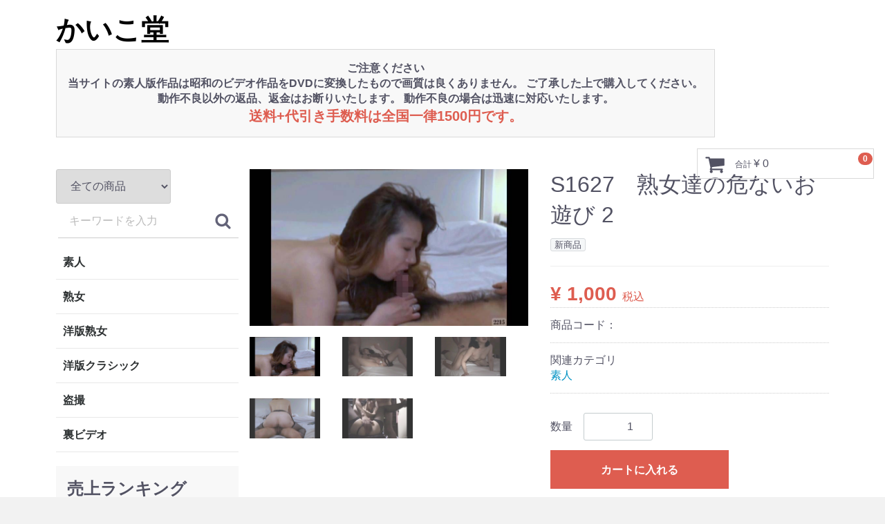

--- FILE ---
content_type: text/html; charset=UTF-8
request_url: https://kaikodo1.com/products/detail/4113
body_size: 25212
content:
<!doctype html>
<html lang="ja">
<head>
<meta charset="utf-8">
<meta http-equiv="X-UA-Compatible" content="IE=edge">
<title>かいこ堂 / S1627　熟女達の危ないお遊び 2</title>
<meta name="viewport" content="width=device-width, initial-scale=1">
<link rel="icon" href="/html/template/default/img/common/favicon.ico">
<link rel="stylesheet" href="/html/template/default/css/style.css?v=3.0.14">
<link rel="stylesheet" href="/html/template/default/css/slick.css?v=3.0.14">
<link rel="stylesheet" href="/html/template/default/css/default.css?v=3.0.14">
<!-- for original theme CSS -->

<script src="https://ajax.googleapis.com/ajax/libs/jquery/1.11.3/jquery.min.js"></script>
<script>window.jQuery || document.write('<script src="/html/template/default/js/vendor/jquery-1.11.3.min.js?v=3.0.14"><\/script>')</script>


</head>
<body id="page_product_detail" class="product_page">
<div id="wrapper">
    <header id="header">
        <div class="container-fluid inner">
                                                            <!-- ▼ロゴ -->
                         <div class="header_logo_area">
                <h1 class="header_logo"><a href="https://kaikodo1.com/">かいこ堂</a></h1>

<div class="txt_bnr">ご注意ください<br>
当サイトの素人版作品は昭和のビデオ作品をDVDに変換したもので画質は良くありません。
ご了承した上で購入してください。<br>動作不良以外の返品、返金はお断りいたします。
動作不良の場合は迅速に対応いたします。
<br><strong>
送料+代引き手数料は全国一律1500円です。</strong>
</div>
            </div>
        <!-- ▲ロゴ -->

                                                    <p id="btn_menu"><a class="nav-trigger" href="#nav">Menu<span></span></a></p>
        </div>
    </header>

    <div id="contents" class="theme_side_left">

        <div id="contents_top">
                                                            <!-- ▼カゴの中 -->
                        <div id="cart_area">
    <p class="clearfix cart-trigger"><a href="#cart">
            <svg class="cb cb-shopping-cart">
                <use xlink:href="#cb-shopping-cart"/>
            </svg>
            <span class="badge">0</span>
            <svg class="cb cb-close">
                <use xlink:href="#cb-close"/>
            </svg>
        </a>
        <span class="cart_price pc">合計 <span class="price">¥ 0</span></span></p>
    <div id="cart" class="cart">
        <div class="inner">
                                                    <div class="btn_area">
                    <div class="message">
                        <p class="errormsg bg-danger" style="margin-bottom: 20px;">
                            現在カート内に<br>商品はございません。
                        </p>
                    </div>
                </div>
                    </div>
    </div>
</div>
                <!-- ▲カゴの中 -->

                                                </div>

        <div class="container-fluid inner">
                                        <div id="side_left" class="side">
                                            <!-- ▼商品検索 -->
                        <div class="drawer_block pc header_bottom_area">
    <div id="search" class="search">
        <form method="get" id="searchform" action="/products/list">
            <div class="search_inner">
                <select id="category_id" name="category_id" class="form-control"><option value="">全ての商品</option><option value="10">素人</option><option value="8">熟女</option><option value="11">洋版熟女</option><option value="12">洋版クラシック</option><option value="13">盗撮</option><option value="14">裏ビデオ</option></select>
                <div class="input_search clearfix">
                    <input type="search" id="name" name="name" maxlength="50" placeholder="キーワードを入力" class="form-control" />
                    <button type="submit" class="bt_search"><svg class="cb cb-search"><use xlink:href="#cb-search" /></svg></button>
                </div>
            </div>
            <div class="extra-form">
                                                                                                    </div>
        </form>
    </div>
</div>
                <!-- ▲商品検索 -->
    <!-- ▼カテゴリ -->
                        
<nav id="category" class="drawer_block pc">
    <ul class="category-nav">
                <li>
        <a href="https://kaikodo1.com/products/list?category_id=10">
            素人
        </a>
            </li>

                <li>
        <a href="https://kaikodo1.com/products/list?category_id=8">
            熟女
        </a>
            </li>

                <li>
        <a href="https://kaikodo1.com/products/list?category_id=11">
            洋版熟女
        </a>
            </li>

                <li>
        <a href="https://kaikodo1.com/products/list?category_id=12">
            洋版クラシック
        </a>
            </li>

                <li>
        <a href="https://kaikodo1.com/products/list?category_id=13">
            盗撮
        </a>
            </li>

                <li>
        <a href="https://kaikodo1.com/products/list?category_id=14">
            裏ビデオ
        </a>
            </li>

        </ul> <!-- category-nav -->
</nav>

                <!-- ▲カテゴリ -->
    <!-- ▼カテゴリ２ -->
            
<nav id="category" class="drawer_block pc">
    <ul class="category-nav">
        </ul> <!-- category-nav -->
</nav>
        <!-- ▲カテゴリ２ -->
    <!-- ▼売上ランキング -->
                        
<!--売上ランキング-->
<style>
#sales_ranking .heading01 {
  background: #f8f8f8;
  padding: 16px;
}

#sales_ranking .item_name span {
  color: #fff;
  padding: 0.2em 0.7em;
  margin-right: 1em;
}
</style>

<div id="sales_ranking" class="item_gallery">
    <h2 class="heading01">売上ランキング</h2>
    <div class="row">
              <div class="col-sm-6 col-xs-6 col-md-6">
            <div class="pickup_item">
                <a href="https://kaikodo1.com/products/detail/2031">
                    <div class="item_photo"><img src="/html/upload/save_image/0305183000_5a9d0e18a65f5.JPG"></div>
                    <dl>
                      <dt class="item_name"><span class="label-warning">1位</span>S0875 野外から濡れまくりのアナルも許す妻</dt>
                      <dd class="item_price">
                                                <p class="normal_price"><span class="price01_default">¥ 1,000</span></p>
                                                </dl>
                </a>
            </div>
          </div>
              <div class="col-sm-6 col-xs-6 col-md-6">
            <div class="pickup_item">
                <a href="https://kaikodo1.com/products/detail/4606">
                    <div class="item_photo"><img src="/html/upload/save_image/0214141613_6028b21d0a51d.JPG"></div>
                    <dl>
                      <dt class="item_name"><span class="label-warning">2位</span>S2122　ＳＭ　ああそこまでは</dt>
                      <dd class="item_price">
                                                <p class="normal_price"><span class="price01_default">¥ 1,000</span></p>
                                                </dl>
                </a>
            </div>
          </div>
              <div class="col-sm-6 col-xs-6 col-md-6">
            <div class="pickup_item">
                <a href="https://kaikodo1.com/products/detail/2059">
                    <div class="item_photo"><img src="/html/upload/save_image/0307193645_5a9fc0bdd5276.JPG"></div>
                    <dl>
                      <dt class="item_name"><span class="label-warning">3位</span>S0905 人妻の写真集 P4</dt>
                      <dd class="item_price">
                                                <p class="normal_price"><span class="price01_default">¥ 1,000</span></p>
                                                </dl>
                </a>
            </div>
          </div>
              <div class="col-sm-6 col-xs-6 col-md-6">
            <div class="pickup_item">
                <a href="https://kaikodo1.com/products/detail/4691">
                    <div class="item_photo"><img src="/html/upload/save_image/0330150912_6425278893ac6.JPG"></div>
                    <dl>
                      <dt class="item_name"><span class="label-warning">4位</span>S2208　ミスコ2　M的生活　加納美香の場合</dt>
                      <dd class="item_price">
                                                <p class="normal_price"><span class="price01_default">¥ 1,000</span></p>
                                                </dl>
                </a>
            </div>
          </div>
              <div class="col-sm-6 col-xs-6 col-md-6">
            <div class="pickup_item">
                <a href="https://kaikodo1.com/products/detail/2153">
                    <div class="item_photo"><img src="/html/upload/save_image/0509190232_5af2c738946ef.JPG"></div>
                    <dl>
                      <dt class="item_name"><span class="label-warning">5位</span>S1000 スケベ妻狂宴の性</dt>
                      <dd class="item_price">
                                                <p class="normal_price"><span class="price01_default">¥ 1,000</span></p>
                                                </dl>
                </a>
            </div>
          </div>
          </div>
</div>

                <!-- ▲売上ランキング -->
    <!-- ▼ログイン -->
                            <div id="member" class="member drawer_block pc">
        <ul class="member_link">
            <li>
                <a href="https://kaikodo1.com/entry">
                    <svg class="cb cb-user-circle"><use xlink:href="#cb-user-circle" /></svg>新規会員登録
                </a>
            </li>
                            <li><a href="https://kaikodo1.com/mypage/favorite"><svg class="cb cb-heart-circle"><use xlink:href="#cb-heart-circle"></use></svg>お気に入り</a></li>
                        <li>
                <a href="https://kaikodo1.com/mypage/login">
                    <svg class="cb cb-lock-circle"><use xlink:href="#cb-lock-circle" /></svg>ログイン
                </a>
            </li>
        </ul>
    </div>

                <!-- ▲ログイン -->
    <!-- ▼レフトバナー -->
            <div>
<a href="http://www.kaikodo1.com/products/list?category_id=8"><img src="/html/template/default/img/top/mv01-s.jpg"></a>
<a href="http://www.kaikodo1.com/products/list?category_id=10"><img src="/html/template/default/img/top/mv02-s.jpg"></a>
<a href="http://www.kaikodo1.com/products/list?category_id=11"><img src="/html/template/default/img/
top/mv03-s.jpg"></a>
</div>
        <!-- ▲レフトバナー -->

                                    </div>
                        
            <div id="main">
                                                
                <div id="main_middle">
                        
    <!-- ▼item_detail▼ -->
    <div id="item_detail">
        <div id="detail_wrap" class="row">
            <!--★画像★-->
            <div id="item_photo_area" class="col-sm-6">
                <div id="detail_image_box__slides" class="slides">
                                                                    <div id="detail_image_box__item--1"><img src="/html/upload/save_image/0902190253_5d6ce8cd6f1d7.JPG"/></div>
                                                <div id="detail_image_box__item--2"><img src="/html/upload/save_image/0902190255_5d6ce8cf77222.JPG"/></div>
                                                <div id="detail_image_box__item--3"><img src="/html/upload/save_image/0902190257_5d6ce8d10c7af.JPG"/></div>
                                                <div id="detail_image_box__item--4"><img src="/html/upload/save_image/0902190258_5d6ce8d277714.JPG"/></div>
                                                <div id="detail_image_box__item--5"><img src="/html/upload/save_image/0902190259_5d6ce8d3a95cb.JPG"/></div>
                                                            </div>
            </div>

            <section id="item_detail_area" class="col-sm-6">

                <!--★商品名★-->
                <h3 id="detail_description_box__name" class="item_name">S1627　熟女達の危ないお遊び 2</h3>
                <div id="detail_description_box__body" class="item_detail">

                                            <!--▼商品タグ-->
                        <div id="product_tag_box" class="product_tag">
                                                            <span id="product_tag_box__product_tag--1" class="product_tag_list">新商品</span>
                                                    </div>
                        <hr>
                        <!--▲商品タグ-->
                    
                    <!--★通常価格★-->
                                        <!--★販売価格★-->
                    <p id="detail_description_box__sale_price" class="sale_price text-primary"> <span class="price02_default">¥ 1,000</span> <span class="small">税込</span></p>
                    <!--▼商品コード-->
                    <p id="detail_description_box__item_range_code" class="item_code">商品コード： <span id="item_code_default">
                        
                                                </span> </p>
                    <!--▲商品コード-->

                    <!-- ▼関連カテゴリ▼ -->
                    <div id="relative_category_box" class="relative_cat">
                        <p>関連カテゴリ</p>
                                                  <ol id="relative_category_box__relative_category--4113_1">
                                                        <li><a id="relative_category_box__relative_category--4113_1_10" href="https://kaikodo1.com/products/list?category_id=10">素人</a></li>
                                                    </ol>
                                            </div>
                    <!-- ▲関連カテゴリ▲ -->

                    <form action="?" method="post" id="form1" name="form1">
                        <!--▼買い物かご-->
                        <div id="detail_cart_box" class="cart_area">
                            
                                                                
                                                                <dl id="detail_cart_box__cart_quantity" class="quantity">
                                    <dt>数量</dt>
                                    <dd>
                                        <input type="number" id="quantity" name="quantity" required="required" min="1" maxlength="9" class="form-control" value="1" />
                                        
                                    </dd>
                                </dl>

                                <div class="extra-form">
                                                                                                                                                                                                                                                                                                                                                                                                                                                                </div>

                                                                <div id="detail_cart_box__button_area" class="btn_area">
                                    <ul id="detail_cart_box__insert_button" class="row">
                                        <li class="col-xs-12 col-sm-8"><button type="submit" id="add-cart" class="btn btn-primary btn-block prevention-btn prevention-mask">カートに入れる</button></li>
                                    </ul>
                                                                                                                <ul id="detail_cart_box__favorite_button" class="row">
                                                                                            <li class="col-xs-12 col-sm-8"><button type="submit" id="favorite" class="btn btn-info btn-block prevention-btn prevention-mask">お気に入りに追加</button></li>
                                                                                    </ul>
                                                                    </div>                                                      </div>
                        <!--▲買い物かご-->
                        <div style="display: none"><input type="hidden" id="mode" name="mode" /></div><div style="display: none"><input type="hidden" id="product_id" name="product_id" value="4113" /></div><div style="display: none"><input type="hidden" id="product_class_id" name="product_class_id" value="4121" /></div><div style="display: none"><input type="hidden" id="_token" name="_token" value="OqEw535t_yOxbtXEWuMFFOlj9zoW-p8-jwsNW6Yx-yA" /></div>
                    </form>

                    <!--★商品説明★-->
                    <p id="detail_not_stock_box__description_detail" class="item_comment">五組のカップル収録。お水系の色気ムンムン美熟女は欲求不満でもう一発？とおねだりする淫乱ぶり！などこの作品もなかなかの秀作で見所満載！会員提供作品。甘め画質A。</p>

                </div>
                <!-- /.item_detail -->

            </section>
            <!--詳細ここまで-->
        </div>

                    </div>
    <!-- ▲item_detail▲ -->
                </div>

                                                    <div id="main_bottom">
                            <!-- ▼最近チェックした商品 -->
                        
<!--最近チェックした商品-->

                <!-- ▲最近チェックした商品 -->

                    </div>
                                            </div>

                                    
                                    
        </div>

        <footer id="footer">
                                                            <!-- ▼フッター -->
            <div class="container-fluid inner">
    <ul>
        <li><a href="https://kaikodo1.com/help/about">当サイトについて</a></li>
        <li><a href="https://kaikodo1.com/help/privacy">プライバシーポリシー</a></li>
        <li><a href="https://kaikodo1.com/help/tradelaw">特定商取引法に基づく表記</a></li>
        <li><a href="https://kaikodo1.com/contact">お問い合わせ</a></li>
    </ul>
    <div class="footer_logo_area">
        <p class="logo"><a href="https://kaikodo1.com/">かいこ堂</a></p>
        <p class="copyright">
            <small>copyright (c) かいこ堂 all rights reserved.</small>
        </p>
    </div>
</div>
        <!-- ▲フッター -->
    <!-- ▼ninja -->
            <!--shinobi1--><script type="text/javascript" src="//xa.shinobi.jp/ufo/183929600"></script><noscript><a href="//xa.shinobi.jp/bin/gg?183929600" target="_blank"><img src="//xa.shinobi.jp/bin/ll?183929600" border="0"></a><br><span style="font-size:9px"><img style="margin:0;vertical-align:text-bottom;" src="//img.shinobi.jp/tadaima/fj.gif" width="19" height="11"> </span></noscript><!--shinobi2-->
        <!-- ▲ninja -->

                                        
        </footer>

    </div>

    <div id="drawer" class="drawer sp">
    </div>

</div>

<div class="overlay"></div>

<script src="/html/template/default/js/vendor/bootstrap.custom.min.js?v=3.0.14"></script>
<script src="/html/template/default/js/vendor/slick.min.js?v=3.0.14"></script>
<script src="/html/template/default/js/function.js?v=3.0.14"></script>
<script src="/html/template/default/js/eccube.js?v=3.0.14"></script>
<script>
$(function () {
    $('#drawer').append($('.drawer_block').clone(true).children());
    $.ajax({
        url: '/html/template/default/img/common/svg.html',
        type: 'GET',
        dataType: 'html',
    }).done(function(data){
        $('body').prepend(data);
    }).fail(function(data){
    });
});
</script>
<script src="/html/plugin/ImgExpansion/js/zoomsl-3.0.min.js"></script>
<script>
    var size = $(window).width();
    $(window).resize(function() {
        size = $(window).width();
    });

    $(window).bind('load', function() {
        zoomer();
    });

    $(window).resize(function() {
        zoomer();
    });

    function zoomer() {
        setTimeout(function () {
            $('.magnifier').remove();
            $('.cursorshade').remove();
            $('.statusdiv').remove();
            $('.tracker').remove();

            if (768 > size) {
                return false;
            }

            $("[id^=detail_image_box__item] img").imagezoomsl({
                zoomrange: [3, 10],
                zoomstart: 3,
                magnifiereffectanimate: 'fadeIn',
                magnifierborder: '0'
            });

        }, 30);
    }
</script>

<script>
    eccube.classCategories = {"__unselected":{"__unselected":{"name":"\u9078\u629e\u3057\u3066\u304f\u3060\u3055\u3044","product_class_id":""}},"__unselected2":{"#":{"classcategory_id2":"","name":"","stock_find":true,"price01":"","price02":"1,000","product_class_id":"4121","product_code":"","product_type":"1"}}};

    // 規格2に選択肢を割り当てる。
    function fnSetClassCategories(form, classcat_id2_selected) {
        var $form = $(form);
        var product_id = $form.find('input[name=product_id]').val();
        var $sele1 = $form.find('select[name=classcategory_id1]');
        var $sele2 = $form.find('select[name=classcategory_id2]');
        eccube.setClassCategories($form, product_id, $sele1, $sele2, classcat_id2_selected);
    }

    </script>

<script>
$(function(){
    $('.carousel').slick({
        infinite: false,
        speed: 300,
        prevArrow:'<button type="button" class="slick-prev"><span class="angle-circle"><svg class="cb cb-angle-right"><use xlink:href="#cb-angle-right" /></svg></span></button>',
        nextArrow:'<button type="button" class="slick-next"><span class="angle-circle"><svg class="cb cb-angle-right"><use xlink:href="#cb-angle-right" /></svg></span></button>',
        slidesToShow: 4,
        slidesToScroll: 4,
        responsive: [
            {
                breakpoint: 768,
                settings: {
                    slidesToShow: 3,
                    slidesToScroll: 3
                }
            }
        ]
    });

    $('.slides').slick({
        dots: true,
        arrows: false,
        speed: 0,
        customPaging: function(slider, i) {
            return '<button class="thumbnail">' + $(slider.$slides[i]).find('img').prop('outerHTML') + '</button>';
        }
    });

    $('#favorite').click(function() {
        $('#mode').val('add_favorite');
    });

    $('#add-cart').click(function() {
        $('#mode').val('add_cart');
    });

    // bfcache無効化
    $(window).bind('pageshow', function(event) {
        if (event.originalEvent.persisted) {
            location.reload(true);
        }
    });
});
</script>

<script>
                        $(function() {
                            var toTopIcon = $("#ToTopIcon");
                            toTopIcon.hide();
                            $(window).scroll(function () {
                                if ($(this).scrollTop() > 10) {
                                    toTopIcon.fadeIn("fast");
                                } else {
                                    toTopIcon.fadeOut("fast");
                                }
                            });
                            toTopIcon.click(function () {
                                $("body,html").animate({ scrollTop: 0 }, "fast");
                                return false;
                            });
                        });
                    </script>
                    <style type="text/css">
                        #ToTopIcon{
                            background: #909090;
                            width: 100px;
                            padding-top: 10px;
                            padding-right: 0;
                            padding-left: 0;
                            padding-bottom: 10px;
                            border-radius: 5px;
                            text-decoration: none;
                            text-align: center;
                            font-size: 70%;
                            color: #f0f0f0;
                            right:10px;
                            bottom:50px;
                            z-index: 2;
                            position:fixed;
                            display: block;
                        }
                    </style>
                    <div id="ToTopIcon">▲トップへ戻る</div>
                    </body>
</html>
